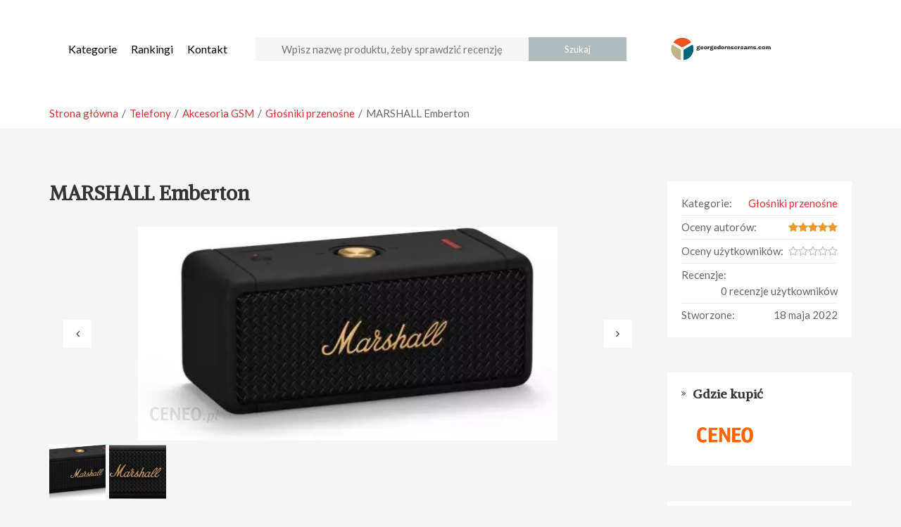

--- FILE ---
content_type: text/html; charset=UTF-8
request_url: https://georgedornscreams.com/recenzje/marshall-emberton/
body_size: 14040
content:
<!DOCTYPE html>
<html lang="pl-PL">
<head>
  <!-- <meta name="robots" content="noindex" /> Jakub pozdrawia ;) -->
    <meta charset="UTF-8">
    <meta name="viewport" content="width=device-width, initial-scale=1, maximum-scale=1, user-scalable=no">
  <meta name='robots' content='index, follow, max-image-preview:large, max-snippet:-1, max-video-preview:-1' />
	<style>img:is([sizes="auto" i], [sizes^="auto," i]) { contain-intrinsic-size: 3000px 1500px }</style>
	
	<!-- This site is optimized with the Yoast SEO plugin v25.6 - https://yoast.com/wordpress/plugins/seo/ -->
	<title>MARSHALL Emberton - opinie, recenzja i testy - georgedornscreams.com</title>
	<link rel="canonical" href="https://georgedornscreams.com/recenzje/marshall-emberton/" />
	<meta property="og:locale" content="pl_PL" />
	<meta property="og:type" content="article" />
	<meta property="og:title" content="MARSHALL Emberton - opinie, recenzja i testy - georgedornscreams.com" />
	<meta property="og:description" content="Produkt MARSHALL Emberton jest lekkim kompaktowym głośnikiem, który wydaje wysokiej jakości dźwięk. Użytkownik dzięki zastosowaniu przez producenta technologi 360 stopni brzmienia może liczyć na unikalne doznania podczas słuchania muzyki. To rozwiązanie skierowane dla prawdziwych melomanów. Sprzęt można bezproblemowo przenosić. Jego zasilanie jest akumulatorowe. Wysokiej jakości dźwięk jest uwarunkowany przez obecność wysokiej klasy wzmacniaczy, przetworników pełnokresowych [&hellip;]" />
	<meta property="og:url" content="https://georgedornscreams.com/recenzje/marshall-emberton/" />
	<meta property="og:site_name" content="georgedornscreams.com" />
	<meta property="og:image" content="https://georgedornscreams.com/wp-content/uploads/2022/05/55667f08-b0ee-4479-8f07-155b808932d7_i-marshall-emberton-czarny-miedziany.png" />
	<meta property="og:image:width" content="596" />
	<meta property="og:image:height" content="304" />
	<meta property="og:image:type" content="image/png" />
	<meta name="twitter:card" content="summary_large_image" />
	<meta name="twitter:label1" content="Szacowany czas czytania" />
	<meta name="twitter:data1" content="3 minuty" />
	<script type="application/ld+json" class="yoast-schema-graph">{"@context":"https://schema.org","@graph":[{"@type":"WebPage","@id":"https://georgedornscreams.com/recenzje/marshall-emberton/","url":"https://georgedornscreams.com/recenzje/marshall-emberton/","name":"MARSHALL Emberton - opinie, recenzja i testy - georgedornscreams.com","isPartOf":{"@id":"https://georgedornscreams.com/#website"},"primaryImageOfPage":{"@id":"https://georgedornscreams.com/recenzje/marshall-emberton/#primaryimage"},"image":{"@id":"https://georgedornscreams.com/recenzje/marshall-emberton/#primaryimage"},"thumbnailUrl":"https://georgedornscreams.com/wp-content/uploads/2022/05/55667f08-b0ee-4479-8f07-155b808932d7_i-marshall-emberton-czarny-miedziany.png","datePublished":"2022-05-18T12:47:57+00:00","breadcrumb":{"@id":"https://georgedornscreams.com/recenzje/marshall-emberton/#breadcrumb"},"inLanguage":"pl-PL","potentialAction":[{"@type":"ReadAction","target":["https://georgedornscreams.com/recenzje/marshall-emberton/"]}]},{"@type":"ImageObject","inLanguage":"pl-PL","@id":"https://georgedornscreams.com/recenzje/marshall-emberton/#primaryimage","url":"https://georgedornscreams.com/wp-content/uploads/2022/05/55667f08-b0ee-4479-8f07-155b808932d7_i-marshall-emberton-czarny-miedziany.png","contentUrl":"https://georgedornscreams.com/wp-content/uploads/2022/05/55667f08-b0ee-4479-8f07-155b808932d7_i-marshall-emberton-czarny-miedziany.png","width":596,"height":304},{"@type":"BreadcrumbList","@id":"https://georgedornscreams.com/recenzje/marshall-emberton/#breadcrumb","itemListElement":[{"@type":"ListItem","position":1,"name":"Strona główna","item":"https://georgedornscreams.com/"},{"@type":"ListItem","position":2,"name":"MARSHALL Emberton"}]},{"@type":"WebSite","@id":"https://georgedornscreams.com/#website","url":"https://georgedornscreams.com/","name":"georgedornscreams.com","description":"","potentialAction":[{"@type":"SearchAction","target":{"@type":"EntryPoint","urlTemplate":"https://georgedornscreams.com/?s={search_term_string}"},"query-input":{"@type":"PropertyValueSpecification","valueRequired":true,"valueName":"search_term_string"}}],"inLanguage":"pl-PL"}]}</script>
	<!-- / Yoast SEO plugin. -->


<link rel='dns-prefetch' href='//fonts.googleapis.com' />
<link rel="alternate" type="application/rss+xml" title="georgedornscreams.com &raquo; Kanał z wpisami" href="https://georgedornscreams.com/feed/" />
<link rel="alternate" type="application/rss+xml" title="georgedornscreams.com &raquo; Kanał z komentarzami" href="https://georgedornscreams.com/comments/feed/" />
<link rel="alternate" type="application/rss+xml" title="georgedornscreams.com &raquo; MARSHALL Emberton Kanał z komentarzami" href="https://georgedornscreams.com/recenzje/marshall-emberton/feed/" />
		<!-- This site uses the Google Analytics by MonsterInsights plugin v9.7.0 - Using Analytics tracking - https://www.monsterinsights.com/ -->
		<!-- Note: MonsterInsights is not currently configured on this site. The site owner needs to authenticate with Google Analytics in the MonsterInsights settings panel. -->
					<!-- No tracking code set -->
				<!-- / Google Analytics by MonsterInsights -->
		<script type="text/javascript">
/* <![CDATA[ */
window._wpemojiSettings = {"baseUrl":"https:\/\/s.w.org\/images\/core\/emoji\/16.0.1\/72x72\/","ext":".png","svgUrl":"https:\/\/s.w.org\/images\/core\/emoji\/16.0.1\/svg\/","svgExt":".svg","source":{"concatemoji":"https:\/\/georgedornscreams.com\/wp-includes\/js\/wp-emoji-release.min.js?ver=6.8.3"}};
/*! This file is auto-generated */
!function(s,n){var o,i,e;function c(e){try{var t={supportTests:e,timestamp:(new Date).valueOf()};sessionStorage.setItem(o,JSON.stringify(t))}catch(e){}}function p(e,t,n){e.clearRect(0,0,e.canvas.width,e.canvas.height),e.fillText(t,0,0);var t=new Uint32Array(e.getImageData(0,0,e.canvas.width,e.canvas.height).data),a=(e.clearRect(0,0,e.canvas.width,e.canvas.height),e.fillText(n,0,0),new Uint32Array(e.getImageData(0,0,e.canvas.width,e.canvas.height).data));return t.every(function(e,t){return e===a[t]})}function u(e,t){e.clearRect(0,0,e.canvas.width,e.canvas.height),e.fillText(t,0,0);for(var n=e.getImageData(16,16,1,1),a=0;a<n.data.length;a++)if(0!==n.data[a])return!1;return!0}function f(e,t,n,a){switch(t){case"flag":return n(e,"\ud83c\udff3\ufe0f\u200d\u26a7\ufe0f","\ud83c\udff3\ufe0f\u200b\u26a7\ufe0f")?!1:!n(e,"\ud83c\udde8\ud83c\uddf6","\ud83c\udde8\u200b\ud83c\uddf6")&&!n(e,"\ud83c\udff4\udb40\udc67\udb40\udc62\udb40\udc65\udb40\udc6e\udb40\udc67\udb40\udc7f","\ud83c\udff4\u200b\udb40\udc67\u200b\udb40\udc62\u200b\udb40\udc65\u200b\udb40\udc6e\u200b\udb40\udc67\u200b\udb40\udc7f");case"emoji":return!a(e,"\ud83e\udedf")}return!1}function g(e,t,n,a){var r="undefined"!=typeof WorkerGlobalScope&&self instanceof WorkerGlobalScope?new OffscreenCanvas(300,150):s.createElement("canvas"),o=r.getContext("2d",{willReadFrequently:!0}),i=(o.textBaseline="top",o.font="600 32px Arial",{});return e.forEach(function(e){i[e]=t(o,e,n,a)}),i}function t(e){var t=s.createElement("script");t.src=e,t.defer=!0,s.head.appendChild(t)}"undefined"!=typeof Promise&&(o="wpEmojiSettingsSupports",i=["flag","emoji"],n.supports={everything:!0,everythingExceptFlag:!0},e=new Promise(function(e){s.addEventListener("DOMContentLoaded",e,{once:!0})}),new Promise(function(t){var n=function(){try{var e=JSON.parse(sessionStorage.getItem(o));if("object"==typeof e&&"number"==typeof e.timestamp&&(new Date).valueOf()<e.timestamp+604800&&"object"==typeof e.supportTests)return e.supportTests}catch(e){}return null}();if(!n){if("undefined"!=typeof Worker&&"undefined"!=typeof OffscreenCanvas&&"undefined"!=typeof URL&&URL.createObjectURL&&"undefined"!=typeof Blob)try{var e="postMessage("+g.toString()+"("+[JSON.stringify(i),f.toString(),p.toString(),u.toString()].join(",")+"));",a=new Blob([e],{type:"text/javascript"}),r=new Worker(URL.createObjectURL(a),{name:"wpTestEmojiSupports"});return void(r.onmessage=function(e){c(n=e.data),r.terminate(),t(n)})}catch(e){}c(n=g(i,f,p,u))}t(n)}).then(function(e){for(var t in e)n.supports[t]=e[t],n.supports.everything=n.supports.everything&&n.supports[t],"flag"!==t&&(n.supports.everythingExceptFlag=n.supports.everythingExceptFlag&&n.supports[t]);n.supports.everythingExceptFlag=n.supports.everythingExceptFlag&&!n.supports.flag,n.DOMReady=!1,n.readyCallback=function(){n.DOMReady=!0}}).then(function(){return e}).then(function(){var e;n.supports.everything||(n.readyCallback(),(e=n.source||{}).concatemoji?t(e.concatemoji):e.wpemoji&&e.twemoji&&(t(e.twemoji),t(e.wpemoji)))}))}((window,document),window._wpemojiSettings);
/* ]]> */
</script>
<link rel='stylesheet' id='reviews-bootstrap-css' href='https://georgedornscreams.com/wp-content/themes/reviews/css/bootstrap.min.css?ver=6.8.3' type='text/css' media='all' />
<link rel='stylesheet' id='reviews-awesome-css' href='https://georgedornscreams.com/wp-content/themes/reviews/css/font-awesome.min.css?ver=6.8.3' type='text/css' media='all' />
<link rel='stylesheet' id='reviews-carousel-css' href='https://georgedornscreams.com/wp-content/themes/reviews/css/owl.carousel.css?ver=6.8.3' type='text/css' media='all' />
<link rel='stylesheet' id='reviews-fonts-css' href='//fonts.googleapis.com/css?family=Lato%3A400%2C700%7CAlike%3A400%2C700%26subset%3Dall&#038;ver=1.0.0' type='text/css' media='all' />
<link rel='stylesheet' id='reviews-magnific-css-css' href='https://georgedornscreams.com/wp-content/themes/reviews/css/magnific-popup.css?ver=6.8.3' type='text/css' media='all' />
<link rel='stylesheet' id='dashicons-css' href='https://georgedornscreams.com/wp-includes/css/dashicons.min.css?ver=6.8.3' type='text/css' media='all' />
<link rel='stylesheet' id='reviews-style-css' href='https://georgedornscreams.com/wp-content/themes/reviews/style.css?ver=6.8.3' type='text/css' media='all' />
<style id='reviews-style-inline-css' type='text/css'>
.top-bar{
	background: #cfdbd5;
}

.top-bar,
.top-bar a,
.top-bar a:visited{
	color: #676767;
}

.navigation-bar{
	background: #ffffff;
}

.navigation-bar{
	background: #ffffff;
}

.navbar-toggle,
#navigation .nav.navbar-nav > li > a,
#navigation .nav.navbar-nav > li.open > a,
#navigation .nav.navbar-nav > li > a:hover,
#navigation .nav.navbar-nav > li > a:focus ,
#navigation .nav.navbar-nav > li > a:active,
#navigation .nav.navbar-nav > li.current > a,
#navigation .navbar-nav > li.current-menu-parent > a, 
#navigation .navbar-nav > li.current-menu-ancestor > a, 
#navigation  .navbar-nav > li.current-menu-item  > a{
	color: #000000;
}

.nav.navbar-nav li a{
	font-family: "Lato", sans-serif;
		font-size: 16px;
}

table th,
.tagcloud a, .btn, a.btn,
.pagination a,
.pagination a:visited,
.pagination a:focus,
.pagination a:visited,
.big-search a.submit-live-form,
.sticky-wrap,
.form-submit #submit,
.alert-success,
.nav-tabs > li > a:hover,
.nav-tabs>li.active>a, .nav-tabs>li.active>a:hover, .nav-tabs>li.active>a:focus,
.category-lead-bg{
	background: #b2bcbe;
	color: #ffffff;
}

.leading-category .fa{
	border-color: #ffffff;
	color: #ffffff;
}

a, a:hover, a:focus, a:active, a:visited{
	color: #dd3333;
}

a.grey:hover,
.section-title i,
.blog-title:hover h4, .blog-title:hover h5,
.fake-thumb-holder .post-format,
.comment-reply-link:hover{
	color: #b2bcbe;
}

.pagination a:hover,
.tagcloud a:hover, .tagcloud a:focus, .tagcloud a:active,
.btn:hover, .btn:focus, .btn:active{
	background: #42707a;
	color: #ffffff;
}

.pagination > span{
	background: #454545;
	color: #ffffff;
}

/* BODY */
body[class*=" "]{
	background-color: #f5f5f5;
	background-image: url(  );
	font-family: "Lato", sans-serif;
	font-size: 15px;
	line-height: 23px;
}

h1,h2,h3,h4,h5,h6{
	font-family: "Alike", sans-serif;
}

h1{
	font-size: 38px;
	line-height: 1.25;
}

h2{
	font-size: 24px;
	line-height: 1.6em;
}

h3{
	font-size: 28px;
	line-height: 2em;
}

h4{
	font-size: 22px;
	line-height: 1.25;
}

h5{
	font-size: 18px;
	line-height: 1.25;
}

h6{
	font-size: 13px;
	line-height: 1.25;
}

.copyrights{
	background: #b2bcbe;
	color: #ffffff;
}

.copyrights .copyrights-share{
	color: #ffffff;
}

.mega_menu_dropdown .nav-tabs > li.active > a, 
.mega_menu_dropdown .nav-tabs > li.active > a:hover, 
.mega_menu_dropdown .nav-tabs > li.active > a:focus,
.mega_menu_dropdown ul.nav.nav-tabs li,
.mega_menu_dropdown ul.nav.nav-tabs li li,
.mega_menu_dropdown .nav-tabs > li > a,
.mega_menu_dropdown .tab-content{
	background: none;
}

a.review-cta.btn,
a.review-cta.btn:active,
a.review-cta.btn:visited,
a.review-cta.btn:focus{
	background: #336979;
	color: #ffffff;
}

a.review-cta.btn:hover{
	background: #232323;
	color: #ffffff;
}

.breadcrumbs{
	background: #ffffff;
	color: #676767;
}
</style>
<style id='wp-emoji-styles-inline-css' type='text/css'>

	img.wp-smiley, img.emoji {
		display: inline !important;
		border: none !important;
		box-shadow: none !important;
		height: 1em !important;
		width: 1em !important;
		margin: 0 0.07em !important;
		vertical-align: -0.1em !important;
		background: none !important;
		padding: 0 !important;
	}
</style>
<link rel='stylesheet' id='wp-block-library-css' href='https://georgedornscreams.com/wp-includes/css/dist/block-library/style.min.css?ver=6.8.3' type='text/css' media='all' />
<style id='classic-theme-styles-inline-css' type='text/css'>
/*! This file is auto-generated */
.wp-block-button__link{color:#fff;background-color:#32373c;border-radius:9999px;box-shadow:none;text-decoration:none;padding:calc(.667em + 2px) calc(1.333em + 2px);font-size:1.125em}.wp-block-file__button{background:#32373c;color:#fff;text-decoration:none}
</style>
<style id='global-styles-inline-css' type='text/css'>
:root{--wp--preset--aspect-ratio--square: 1;--wp--preset--aspect-ratio--4-3: 4/3;--wp--preset--aspect-ratio--3-4: 3/4;--wp--preset--aspect-ratio--3-2: 3/2;--wp--preset--aspect-ratio--2-3: 2/3;--wp--preset--aspect-ratio--16-9: 16/9;--wp--preset--aspect-ratio--9-16: 9/16;--wp--preset--color--black: #000000;--wp--preset--color--cyan-bluish-gray: #abb8c3;--wp--preset--color--white: #ffffff;--wp--preset--color--pale-pink: #f78da7;--wp--preset--color--vivid-red: #cf2e2e;--wp--preset--color--luminous-vivid-orange: #ff6900;--wp--preset--color--luminous-vivid-amber: #fcb900;--wp--preset--color--light-green-cyan: #7bdcb5;--wp--preset--color--vivid-green-cyan: #00d084;--wp--preset--color--pale-cyan-blue: #8ed1fc;--wp--preset--color--vivid-cyan-blue: #0693e3;--wp--preset--color--vivid-purple: #9b51e0;--wp--preset--gradient--vivid-cyan-blue-to-vivid-purple: linear-gradient(135deg,rgba(6,147,227,1) 0%,rgb(155,81,224) 100%);--wp--preset--gradient--light-green-cyan-to-vivid-green-cyan: linear-gradient(135deg,rgb(122,220,180) 0%,rgb(0,208,130) 100%);--wp--preset--gradient--luminous-vivid-amber-to-luminous-vivid-orange: linear-gradient(135deg,rgba(252,185,0,1) 0%,rgba(255,105,0,1) 100%);--wp--preset--gradient--luminous-vivid-orange-to-vivid-red: linear-gradient(135deg,rgba(255,105,0,1) 0%,rgb(207,46,46) 100%);--wp--preset--gradient--very-light-gray-to-cyan-bluish-gray: linear-gradient(135deg,rgb(238,238,238) 0%,rgb(169,184,195) 100%);--wp--preset--gradient--cool-to-warm-spectrum: linear-gradient(135deg,rgb(74,234,220) 0%,rgb(151,120,209) 20%,rgb(207,42,186) 40%,rgb(238,44,130) 60%,rgb(251,105,98) 80%,rgb(254,248,76) 100%);--wp--preset--gradient--blush-light-purple: linear-gradient(135deg,rgb(255,206,236) 0%,rgb(152,150,240) 100%);--wp--preset--gradient--blush-bordeaux: linear-gradient(135deg,rgb(254,205,165) 0%,rgb(254,45,45) 50%,rgb(107,0,62) 100%);--wp--preset--gradient--luminous-dusk: linear-gradient(135deg,rgb(255,203,112) 0%,rgb(199,81,192) 50%,rgb(65,88,208) 100%);--wp--preset--gradient--pale-ocean: linear-gradient(135deg,rgb(255,245,203) 0%,rgb(182,227,212) 50%,rgb(51,167,181) 100%);--wp--preset--gradient--electric-grass: linear-gradient(135deg,rgb(202,248,128) 0%,rgb(113,206,126) 100%);--wp--preset--gradient--midnight: linear-gradient(135deg,rgb(2,3,129) 0%,rgb(40,116,252) 100%);--wp--preset--font-size--small: 13px;--wp--preset--font-size--medium: 20px;--wp--preset--font-size--large: 36px;--wp--preset--font-size--x-large: 42px;--wp--preset--spacing--20: 0.44rem;--wp--preset--spacing--30: 0.67rem;--wp--preset--spacing--40: 1rem;--wp--preset--spacing--50: 1.5rem;--wp--preset--spacing--60: 2.25rem;--wp--preset--spacing--70: 3.38rem;--wp--preset--spacing--80: 5.06rem;--wp--preset--shadow--natural: 6px 6px 9px rgba(0, 0, 0, 0.2);--wp--preset--shadow--deep: 12px 12px 50px rgba(0, 0, 0, 0.4);--wp--preset--shadow--sharp: 6px 6px 0px rgba(0, 0, 0, 0.2);--wp--preset--shadow--outlined: 6px 6px 0px -3px rgba(255, 255, 255, 1), 6px 6px rgba(0, 0, 0, 1);--wp--preset--shadow--crisp: 6px 6px 0px rgba(0, 0, 0, 1);}:where(.is-layout-flex){gap: 0.5em;}:where(.is-layout-grid){gap: 0.5em;}body .is-layout-flex{display: flex;}.is-layout-flex{flex-wrap: wrap;align-items: center;}.is-layout-flex > :is(*, div){margin: 0;}body .is-layout-grid{display: grid;}.is-layout-grid > :is(*, div){margin: 0;}:where(.wp-block-columns.is-layout-flex){gap: 2em;}:where(.wp-block-columns.is-layout-grid){gap: 2em;}:where(.wp-block-post-template.is-layout-flex){gap: 1.25em;}:where(.wp-block-post-template.is-layout-grid){gap: 1.25em;}.has-black-color{color: var(--wp--preset--color--black) !important;}.has-cyan-bluish-gray-color{color: var(--wp--preset--color--cyan-bluish-gray) !important;}.has-white-color{color: var(--wp--preset--color--white) !important;}.has-pale-pink-color{color: var(--wp--preset--color--pale-pink) !important;}.has-vivid-red-color{color: var(--wp--preset--color--vivid-red) !important;}.has-luminous-vivid-orange-color{color: var(--wp--preset--color--luminous-vivid-orange) !important;}.has-luminous-vivid-amber-color{color: var(--wp--preset--color--luminous-vivid-amber) !important;}.has-light-green-cyan-color{color: var(--wp--preset--color--light-green-cyan) !important;}.has-vivid-green-cyan-color{color: var(--wp--preset--color--vivid-green-cyan) !important;}.has-pale-cyan-blue-color{color: var(--wp--preset--color--pale-cyan-blue) !important;}.has-vivid-cyan-blue-color{color: var(--wp--preset--color--vivid-cyan-blue) !important;}.has-vivid-purple-color{color: var(--wp--preset--color--vivid-purple) !important;}.has-black-background-color{background-color: var(--wp--preset--color--black) !important;}.has-cyan-bluish-gray-background-color{background-color: var(--wp--preset--color--cyan-bluish-gray) !important;}.has-white-background-color{background-color: var(--wp--preset--color--white) !important;}.has-pale-pink-background-color{background-color: var(--wp--preset--color--pale-pink) !important;}.has-vivid-red-background-color{background-color: var(--wp--preset--color--vivid-red) !important;}.has-luminous-vivid-orange-background-color{background-color: var(--wp--preset--color--luminous-vivid-orange) !important;}.has-luminous-vivid-amber-background-color{background-color: var(--wp--preset--color--luminous-vivid-amber) !important;}.has-light-green-cyan-background-color{background-color: var(--wp--preset--color--light-green-cyan) !important;}.has-vivid-green-cyan-background-color{background-color: var(--wp--preset--color--vivid-green-cyan) !important;}.has-pale-cyan-blue-background-color{background-color: var(--wp--preset--color--pale-cyan-blue) !important;}.has-vivid-cyan-blue-background-color{background-color: var(--wp--preset--color--vivid-cyan-blue) !important;}.has-vivid-purple-background-color{background-color: var(--wp--preset--color--vivid-purple) !important;}.has-black-border-color{border-color: var(--wp--preset--color--black) !important;}.has-cyan-bluish-gray-border-color{border-color: var(--wp--preset--color--cyan-bluish-gray) !important;}.has-white-border-color{border-color: var(--wp--preset--color--white) !important;}.has-pale-pink-border-color{border-color: var(--wp--preset--color--pale-pink) !important;}.has-vivid-red-border-color{border-color: var(--wp--preset--color--vivid-red) !important;}.has-luminous-vivid-orange-border-color{border-color: var(--wp--preset--color--luminous-vivid-orange) !important;}.has-luminous-vivid-amber-border-color{border-color: var(--wp--preset--color--luminous-vivid-amber) !important;}.has-light-green-cyan-border-color{border-color: var(--wp--preset--color--light-green-cyan) !important;}.has-vivid-green-cyan-border-color{border-color: var(--wp--preset--color--vivid-green-cyan) !important;}.has-pale-cyan-blue-border-color{border-color: var(--wp--preset--color--pale-cyan-blue) !important;}.has-vivid-cyan-blue-border-color{border-color: var(--wp--preset--color--vivid-cyan-blue) !important;}.has-vivid-purple-border-color{border-color: var(--wp--preset--color--vivid-purple) !important;}.has-vivid-cyan-blue-to-vivid-purple-gradient-background{background: var(--wp--preset--gradient--vivid-cyan-blue-to-vivid-purple) !important;}.has-light-green-cyan-to-vivid-green-cyan-gradient-background{background: var(--wp--preset--gradient--light-green-cyan-to-vivid-green-cyan) !important;}.has-luminous-vivid-amber-to-luminous-vivid-orange-gradient-background{background: var(--wp--preset--gradient--luminous-vivid-amber-to-luminous-vivid-orange) !important;}.has-luminous-vivid-orange-to-vivid-red-gradient-background{background: var(--wp--preset--gradient--luminous-vivid-orange-to-vivid-red) !important;}.has-very-light-gray-to-cyan-bluish-gray-gradient-background{background: var(--wp--preset--gradient--very-light-gray-to-cyan-bluish-gray) !important;}.has-cool-to-warm-spectrum-gradient-background{background: var(--wp--preset--gradient--cool-to-warm-spectrum) !important;}.has-blush-light-purple-gradient-background{background: var(--wp--preset--gradient--blush-light-purple) !important;}.has-blush-bordeaux-gradient-background{background: var(--wp--preset--gradient--blush-bordeaux) !important;}.has-luminous-dusk-gradient-background{background: var(--wp--preset--gradient--luminous-dusk) !important;}.has-pale-ocean-gradient-background{background: var(--wp--preset--gradient--pale-ocean) !important;}.has-electric-grass-gradient-background{background: var(--wp--preset--gradient--electric-grass) !important;}.has-midnight-gradient-background{background: var(--wp--preset--gradient--midnight) !important;}.has-small-font-size{font-size: var(--wp--preset--font-size--small) !important;}.has-medium-font-size{font-size: var(--wp--preset--font-size--medium) !important;}.has-large-font-size{font-size: var(--wp--preset--font-size--large) !important;}.has-x-large-font-size{font-size: var(--wp--preset--font-size--x-large) !important;}
:where(.wp-block-post-template.is-layout-flex){gap: 1.25em;}:where(.wp-block-post-template.is-layout-grid){gap: 1.25em;}
:where(.wp-block-columns.is-layout-flex){gap: 2em;}:where(.wp-block-columns.is-layout-grid){gap: 2em;}
:root :where(.wp-block-pullquote){font-size: 1.5em;line-height: 1.6;}
</style>
<link rel='stylesheet' id='ppress-frontend-css' href='https://georgedornscreams.com/wp-content/plugins/wp-user-avatar/assets/css/frontend.min.css?ver=4.16.4' type='text/css' media='all' />
<link rel='stylesheet' id='ppress-flatpickr-css' href='https://georgedornscreams.com/wp-content/plugins/wp-user-avatar/assets/flatpickr/flatpickr.min.css?ver=4.16.4' type='text/css' media='all' />
<link rel='stylesheet' id='ppress-select2-css' href='https://georgedornscreams.com/wp-content/plugins/wp-user-avatar/assets/select2/select2.min.css?ver=6.8.3' type='text/css' media='all' />
<script type="text/javascript" src="https://georgedornscreams.com/wp-includes/js/jquery/jquery.min.js?ver=3.7.1" id="jquery-core-js"></script>
<script type="text/javascript" src="https://georgedornscreams.com/wp-includes/js/jquery/jquery-migrate.min.js?ver=3.4.1" id="jquery-migrate-js"></script>
<script type="text/javascript" src="https://georgedornscreams.com/wp-includes/js/jquery/ui/core.min.js?ver=1.13.3" id="jquery-ui-core-js"></script>
<script type="text/javascript" id="social_connect-js-extra">
/* <![CDATA[ */
var social_connect_data = {"wordpress_enabled":""};
/* ]]> */
</script>
<script type="text/javascript" src="https://georgedornscreams.com/wp-content/plugins/social-connect/media/js/connect.js?ver=6.8.3" id="social_connect-js"></script>
<script type="text/javascript" src="https://georgedornscreams.com/wp-content/plugins/wp-user-avatar/assets/flatpickr/flatpickr.min.js?ver=4.16.4" id="ppress-flatpickr-js"></script>
<script type="text/javascript" src="https://georgedornscreams.com/wp-content/plugins/wp-user-avatar/assets/select2/select2.min.js?ver=4.16.4" id="ppress-select2-js"></script>
<link rel="https://api.w.org/" href="https://georgedornscreams.com/wp-json/" /><link rel="EditURI" type="application/rsd+xml" title="RSD" href="https://georgedornscreams.com/xmlrpc.php?rsd" />
<meta name="generator" content="WordPress 6.8.3" />
<link rel='shortlink' href='https://georgedornscreams.com/?p=3828' />
<link rel="alternate" title="oEmbed (JSON)" type="application/json+oembed" href="https://georgedornscreams.com/wp-json/oembed/1.0/embed?url=https%3A%2F%2Fgeorgedornscreams.com%2Frecenzje%2Fmarshall-emberton%2F" />
<link rel="alternate" title="oEmbed (XML)" type="text/xml+oembed" href="https://georgedornscreams.com/wp-json/oembed/1.0/embed?url=https%3A%2F%2Fgeorgedornscreams.com%2Frecenzje%2Fmarshall-emberton%2F&#038;format=xml" />
<meta name="generator" content="Redux 4.5.7" /><link rel='stylesheet' id='social_connect-css' href='https://georgedornscreams.com/wp-content/plugins/social-connect/media/css/style.css?ver=6.8.3' type='text/css' media='all' />
<link rel='stylesheet' id='wp-jquery-ui-dialog-css' href='https://georgedornscreams.com/wp-includes/css/jquery-ui-dialog.min.css?ver=6.8.3' type='text/css' media='all' />
<script type="text/javascript">var ajaxurl = 'https://georgedornscreams.com/wp-admin/admin-ajax.php';</script><style type="text/css">.recentcomments a{display:inline !important;padding:0 !important;margin:0 !important;}</style><link rel="icon" href="https://georgedornscreams.com/wp-content/uploads/2022/05/cropped-Screenshot-1-32x32.png" sizes="32x32" />
<link rel="icon" href="https://georgedornscreams.com/wp-content/uploads/2022/05/cropped-Screenshot-1-192x192.png" sizes="192x192" />
<link rel="apple-touch-icon" href="https://georgedornscreams.com/wp-content/uploads/2022/05/cropped-Screenshot-1-180x180.png" />
<meta name="msapplication-TileImage" content="https://georgedornscreams.com/wp-content/uploads/2022/05/cropped-Screenshot-1-270x270.png" />
		<style type="text/css" id="wp-custom-css">
			/* HEADER */
.header-wrapper{
	display: flex;
	align-items: center;
}
.input-group-append{
	width: 25%;
}
.submit-live-form{
		display: block;
    word-break: keep-all;
}
#navigation, .navbar-toggle{
	float: right;
}
.logo img{
	max-width: 150px;
}
.form-control{
	width: 70%;
}
.nav.navbar-nav > li{
	margin: 0;
}
.search-mobile{
		display: none !important;
	}
.search-desktop{
	display: flex !important;
}
.search-desktop{
	display:block;
}
.search-mobile{
	display: none;
}
.quick-search{
	width: 100%;
}
.navbar-toggle-wrapper{
	display: none;
	visibility: hidden;
}
@media only screen and (max-width: 768px) {
	.header-wrapper{
		display: block;
	}
	#navigation{
		width: 100%;
	}
	#navigation .nav.navbar-nav > li > a{
		text-align: center;
		margin-bottom: 10px;
	}
	#navigation .form-control{
		
		width: 80%;
		margin: 0 auto;
		margin-top: 2rem;
}
	.logo-wrapper{
		text-align: left;
	}
	.search-desktop{
		display:none;
	}
	.search-mobile{
		display: block;
	}
	.quick-search a{
		display: none;
	}
	.search-mobile{
		display: inline !important;
	}
	.search-desktop{
		display: none !important;
	}
	.navbar-toggle-wrapper{
		display: block;
		visibility:  visible;
	}
}
 /*SINGLE REVIEW */
.reviews-buy-desktop_wrapper{
	display: block;
	  position: -webkit-		sticky; 
  position: sticky;
  top: 100px;
}
.reviews-buy-mobile_wrapper{
	display: none;
}
.no-margin{
	margin: 0 !important;
}
@media only screen and ( max-width: 992px ){
	.reviews-buy-desktop_wrapper{
		display: none;
	}
	.reviews-buy-mobile_wrapper{
	display: block;
	}
}

/* better styles */
.category-item {
	box-shadow: 0px 2px 5px #00000015
}
.reviews-box {
	box-shadow: 0px 2px 5px #00000015
}
.reviews-box img {
	padding: 2rem;
}
.info-box ul li{
	height:auto;
	min-height: 100%;
	overflow:auto;
}
.info-box a{
	float: right;
}
.info-box li:first-child .value{
	width: 60%;
}

.store_list {
	cursor: pointer;
}		</style>
		<script data-ad-client="ca-pub-3995387288904286" async src="https://pagead2.googlesyndication.com/pagead/js/adsbygoogle.js"></script>
</head>
<body class="wp-singular review-template-default single single-review postid-3828 wp-theme-reviews">
<!-- ==================================================================================================================================
TOP BAR
======================================================================================================================================= -->


<section class="navigation-bar">
  <div class="container">
    <div class="row header-wrapper">
      <div class="col-xs-3 col-md-3 col-lg-3 order-3 logo-wrapper" style="order:3">
              
          <a href="https://georgedornscreams.com/" class="logo">
            <img class="img-responsve" src="https://georgedornscreams.com/wp-content/uploads/2022/05/Screenshot-1-1.png" alt="" height="148" width="619"/>
          </a>
              </div>
      <div class="col-xs-7 col-sm-5 col-lg-6 col-xl-6 order-1 order-sm-2 " style="order:1">
      <form action="https://georgedornscreams.com/szukaj/" class="quick-search search-desktop " autocomplete="off">
        <input type="text" name="" class="form-control" placeholder="Wpisz nazwę produktu, żeby sprawdzić recenzję">
          <div class="input-group-append">
          <a href="javascript:;" class="btn btn-primary submit-live-form">
            Szukaj          </a>
          </div>
        
        <div class="quick_search_result"></div>
        </form>
      </div>
      <div class="col-xs-2 col-sm-0 order-2 order-sm-3 navbar-toggle-wrapper">  
        <button class="navbar-toggle button-white menu" data-toggle="collapse" data-target=".navbar-collapse">
          <span class="sr-only">Przełącz nawigację</span>
          <i class="fa fa-bars fa-2x"></i>
        </button>
      </div>
      <div class="col-xs-12 col-sm-4 col-md-4 col-lg-3 col-xl-3 small-centered">
        <div id="navigation">
          <div class="navbar navbar-default" role="navigation">
            <div class="collapse navbar-collapse">
              <ul class="nav navbar-nav">        
              <li id="menu-item-344" class="menu-item menu-item-type-post_type menu-item-object-page menu-item-344"><a title="Kategorie" href="https://georgedornscreams.com/kategorie/">Kategorie</a></li>
<li id="menu-item-3595" class="menu-item menu-item-type-custom menu-item-object-custom menu-item-home menu-item-3595"><a title="Rankingi" href="http://georgedornscreams.com/">Rankingi</a></li>
<li id="menu-item-345" class="menu-item menu-item-type-post_type menu-item-object-page menu-item-345"><a title="Kontakt" href="https://georgedornscreams.com/kontakt/">Kontakt</a></li>
              <li class="col-sm-0 search-mobile">
                <form action="https://georgedornscreams.com/szukaj/" class="quick-search " autocomplete="off">
                  <input type="text" name="" class="form-control" placeholder="Wyszukaj recencji produktu">
                  <a href="javascript:;" class="submit-live-form">
                                  Szukaj                  </a>
                  <div class="quick_search_result"></div>
                </form>
              </li>
              </ul>
            </div>
          </div>
        </div>      
      </div>
    </div>
    <div class="clearfix"></div>
  </div>
</section>

<section class="breadcrumbs white-block">
  <div class="container">
    <div class="clearfix">
      <div class="pull-left">
        <ul class="list-unstyled list-inline breadcrumbs-list"><li><a href="https://georgedornscreams.com/">Strona główna</a></li><li><a rel="follow" href="/kategorie/telefony/">Telefony</a></li><li><a rel="follow" href="/kategorie/telefony/akcesoria-gsm/">Akcesoria GSM</a></li><li><a rel="follow" href="/kategorie/telefony/akcesoria-gsm/glosniki-przenosne/">Głośniki przenośne</a></li><li>MARSHALL Emberton</li></ul>      </div>
<!--       <div class="pull-right">
                  <form action="" class="quick-search" autocomplete="off">
            <input type="text" name="" class="form-control" placeholder="">
            <div class="quick_search_result"></div>
          </form>
                </div> -->
    </div>
  </div>
</section>
<section class="single-blog">
  <input type="hidden" name="post-id" value="3828">
  <div class="container">
    <div class="row">
      <div class="col-md-9">

                  <h1 class="post-title size-h3">MARSHALL Emberton</h1>
        
        <div class="blog-media">
          <ul class="list-unstyled review-slider">
                          <li>
                <a href="https://georgedornscreams.com/wp-content/uploads/2022/05/55667f08-b0ee-4479-8f07-155b808932d7_i-marshall-emberton-czarny-miedziany.png">
      <img class="reviews-lazy-load" src="https://georgedornscreams.com/wp-content/themes/reviews/images/holder.jpg" data-src="https://georgedornscreams.com/wp-content/uploads/2022/05/55667f08-b0ee-4479-8f07-155b808932d7_i-marshall-emberton-czarny-miedziany.png" width="596" height="304" alt="">
      </a>              </li>
                                      <li><a href="https://georgedornscreams.com/wp-content/uploads/2022/05/i-marshall-emberton-czarny-miedziany.png">
      <img class="reviews-lazy-load" src="https://georgedornscreams.com/wp-content/themes/reviews/images/holder.jpg" data-src="https://georgedornscreams.com/wp-content/uploads/2022/05/i-marshall-emberton-czarny-miedziany.png" width="600" height="232" alt="">
      </a></li>          </ul>
                      <ul class="slider-pager list-unstyled list-inline">
              <li><img width="150" height="150" src="https://georgedornscreams.com/wp-content/uploads/2022/05/55667f08-b0ee-4479-8f07-155b808932d7_i-marshall-emberton-czarny-miedziany-150x150.png" class="attachment-thumbnail size-thumbnail wp-post-image" alt="" decoding="async" srcset="https://georgedornscreams.com/wp-content/uploads/2022/05/55667f08-b0ee-4479-8f07-155b808932d7_i-marshall-emberton-czarny-miedziany-150x150.png 150w, https://georgedornscreams.com/wp-content/uploads/2022/05/55667f08-b0ee-4479-8f07-155b808932d7_i-marshall-emberton-czarny-miedziany-50x50.png 50w, https://georgedornscreams.com/wp-content/uploads/2022/05/55667f08-b0ee-4479-8f07-155b808932d7_i-marshall-emberton-czarny-miedziany-25x25.png 25w" sizes="(max-width: 150px) 100vw, 150px" /></li><li><img width="150" height="150" src="https://georgedornscreams.com/wp-content/themes/reviews/images/holder.jpg" class="attachment-thumbnail size-thumbnail reviews-lazy-load" alt="" decoding="async" srcset="https://georgedornscreams.com/wp-content/uploads/2022/05/i-marshall-emberton-czarny-miedziany-150x150.png 150w, https://georgedornscreams.com/wp-content/uploads/2022/05/i-marshall-emberton-czarny-miedziany-50x50.png 50w, https://georgedornscreams.com/wp-content/uploads/2022/05/i-marshall-emberton-czarny-miedziany-25x25.png 25w" sizes="(max-width: 150px) 100vw, 150px" data-src="https://georgedornscreams.com/wp-content/uploads/2022/05/i-marshall-emberton-czarny-miedziany-150x150.png" /></li>            </ul>
                  </div>

                
        <!-- Tab panes -->
        <div class="tab-content review-tabs">
          <div role="tabpanel" class="tab-pane in active" id="tab_0">
                         <div class="white-block reviews-buy-mobile_wrapper single-item">
              <div class="content-inner">
                  <div class="reviews-buy-mobile_wrapper col-xs-12">
  <div class="widget white-block clearfix">
    <ul class="list-unstyled ordered-list">
            <li>
        Kategorie:        <span class="value"><a rel="follow" href="http://georgedornscreams.com/kategorie/telefony/akcesoria-gsm/glosniki-przenosne/">Głośniki przenośne</a></span>
      </li>
      <li>
        Oceny autorów:        <span class="value author-ratings">
          <i class="fa fa-star"></i><i class="fa fa-star"></i><i class="fa fa-star"></i><i class="fa fa-star"></i><i class="fa fa-star"></i>        </span>
      </li>
            <li>
        Oceny użytkowników:        <span class="value user-ratings">
          <i class="fa fa-star-o"></i><i class="fa fa-star-o"></i><i class="fa fa-star-o"></i><i class="fa fa-star-o"></i><i class="fa fa-star-o"></i>        </span>
      </li>
      <li>
        Recenzje:        <span class="value">
          0 recenzje użytkowników        </span>
      </li>
            <li>
        Stworzone:        <span class="value">18 maja 2022</span>
      </li>
    </ul>
      </div>

      <div class="widget white-block clearfix">
      <div class="widget-title-wrap">
        <h5 class="widget-title">
          <i class="fa fa-angle-double-right"></i>Gdzie kupić        </h5>
      </div>
      <ul class="list-unstyled reviews-wtb">
                  <li>
			  	<span class="store_list">
              	<img width="124" height="51" src="https://georgedornscreams.com/wp-content/uploads/2020/12/ceneo.png" class="attachment-full size-full" alt="" decoding="async" />				</span>
            <div class="clearfix">
              <div class="pull-left price"></div>            </div>
          </li>
                </ul>
    </div>
      

        <div class="widget white-block clearfix">
        <div class="widget-title-wrap">
          <h5 class="widget-title">
            <i class="fa fa-angle-double-right"></i>Podobne produkty          </h5>
        </div>
        <ul class="list-unstyled similar-reviews">
                      <li>
                              <a href="https://georgedornscreams.com/recenzje/bose-portable-home-speaker/" class="no-margin">
                  <div class="embed-responsive embed-responsive-16by9">
                    <img width="360" height="203" src="https://georgedornscreams.com/wp-content/themes/reviews/images/holder.jpg" class="embed-responsive-item reviews-lazy-load wp-post-image" alt="" decoding="async" loading="lazy" data-src="https://georgedornscreams.com/wp-content/uploads/2022/05/i-bose-portable-home-speaker-czarny-360x203.png" />                  </div>
                  <div class="ratings clearfix">
                    <span class="author-ratings pull-left"><span class="rating-title">OCENA AUTORA</span><i class="fa fa-star"></i><i class="fa fa-star"></i><i class="fa fa-star"></i><i class="fa fa-star"></i><i class="fa fa-star"></i></span><span class="user-ratings pull-right"><span class="rating-title">OCENA UŻYTKOWNIKÓW (0)</span><i class="fa fa-star-o"></i><i class="fa fa-star-o"></i><i class="fa fa-star-o"></i><i class="fa fa-star-o"></i><i class="fa fa-star-o"></i></span>                  </div>
                </a>
                            <a href="https://georgedornscreams.com/recenzje/bose-portable-home-speaker/" class="text-center">
                <h6>Bose Portable Home Speaker</h6>
              </a>
            </li>
                        <li>
                              <a href="https://georgedornscreams.com/recenzje/jbl-go/" class="no-margin">
                  <div class="embed-responsive embed-responsive-16by9">
                    <img width="360" height="203" src="https://georgedornscreams.com/wp-content/themes/reviews/images/holder.jpg" class="embed-responsive-item reviews-lazy-load wp-post-image" alt="" decoding="async" loading="lazy" srcset="https://georgedornscreams.com/wp-content/uploads/2022/05/05df79fc-d7a1-4dd4-924f-dab77e616a26_i-jbl-go-czarny-360x203.png 360w, https://georgedornscreams.com/wp-content/uploads/2022/05/05df79fc-d7a1-4dd4-924f-dab77e616a26_i-jbl-go-czarny-848x477.png 848w" sizes="auto, (max-width: 360px) 100vw, 360px" data-src="https://georgedornscreams.com/wp-content/uploads/2022/05/05df79fc-d7a1-4dd4-924f-dab77e616a26_i-jbl-go-czarny-360x203.png" />                  </div>
                  <div class="ratings clearfix">
                    <span class="author-ratings pull-left"><span class="rating-title">OCENA AUTORA</span><i class="fa fa-star"></i><i class="fa fa-star"></i><i class="fa fa-star"></i><i class="fa fa-star"></i><i class="fa fa-star"></i></span><span class="user-ratings pull-right"><span class="rating-title">OCENA UŻYTKOWNIKÓW (0)</span><i class="fa fa-star-o"></i><i class="fa fa-star-o"></i><i class="fa fa-star-o"></i><i class="fa fa-star-o"></i><i class="fa fa-star-o"></i></span>                  </div>
                </a>
                            <a href="https://georgedornscreams.com/recenzje/jbl-go/" class="text-center">
                <h6>JBL Go</h6>
              </a>
            </li>
                        <li>
                              <a href="https://georgedornscreams.com/recenzje/jbl-xtreme-2/" class="no-margin">
                  <div class="embed-responsive embed-responsive-16by9">
                    <img width="360" height="203" src="https://georgedornscreams.com/wp-content/themes/reviews/images/holder.jpg" class="embed-responsive-item reviews-lazy-load wp-post-image" alt="" decoding="async" loading="lazy" data-src="https://georgedornscreams.com/wp-content/uploads/2022/05/cca63db5-4dc8-498c-8fe6-3ff521368e6d_i-jbl-xtreme-2-czarny-360x203.png" />                  </div>
                  <div class="ratings clearfix">
                    <span class="author-ratings pull-left"><span class="rating-title">OCENA AUTORA</span><i class="fa fa-star"></i><i class="fa fa-star"></i><i class="fa fa-star"></i><i class="fa fa-star"></i><i class="fa fa-star"></i></span><span class="user-ratings pull-right"><span class="rating-title">OCENA UŻYTKOWNIKÓW (0)</span><i class="fa fa-star-o"></i><i class="fa fa-star-o"></i><i class="fa fa-star-o"></i><i class="fa fa-star-o"></i><i class="fa fa-star-o"></i></span>                  </div>
                </a>
                            <a href="https://georgedornscreams.com/recenzje/jbl-xtreme-2/" class="text-center">
                <h6>JBL Xtreme 2</h6>
              </a>
            </li>
                    </ul>
      </div>
    
  </div>      
              </div>
            </div>
            <div class="white-block single-item">
              <div class="content-inner">
                <div class="post-content clearfix">
                  <p>Produkt MARSHALL Emberton jest lekkim kompaktowym głośnikiem, który wydaje wysokiej jakości dźwięk. Użytkownik dzięki zastosowaniu przez producenta technologi 360 stopni brzmienia może liczyć na unikalne doznania podczas słuchania muzyki. To rozwiązanie skierowane dla prawdziwych melomanów. Sprzęt można bezproblemowo przenosić. Jego zasilanie jest akumulatorowe. Wysokiej jakości dźwięk jest uwarunkowany przez obecność wysokiej klasy wzmacniaczy, przetworników pełnokresowych oraz radiatorów. Urządzenie jest również wyposażone w technologie Bluetooth 5.0. Muzykę można puścić za pośrednictwem podłączenia do innego urządzenia. Telefonu komórkowego również posiadającego Bluetooth.</p>
<h2><strong>MARSHALL Emberton &#8211; opinie internautów</strong></h2>
<p>Opinie użytkowników dotyczące tego urządzenia są niezwykle pozytywne. Konsumenci doceniają przede wszystkim dźwięk, który jak przyznają, jest wysokiej jakości. Przyznają, że jego jakość jest nawet lepszy, niż w przypadku dotychczasowych ulubieńców. Użytkowanie tego głośnika zgodnie z opinią internautów umożliwia dosłyszenie subtelnych dźwięków, niesłyszalnych w przypadku większości urządzeń. Wiele osób również przyznaje, że zaletą produktu jest atrakcyjny design. Inną korzyścią z posiadania produktu jest wygoda użytkownika. Jest ona związania m.in. z wytrzymałością baterii. Komfort użytkownika jest zapewniany również przez nieinwazyjne dźwięki dotyczące m.in. włączania oraz wyłączania sprzętu. Można było z niego korzystać zarówno samodzielnie, jak i podczas imprez. Dodatkowo łączność Bluetooth niezależnie od telefonu była niezwykle szybka.</p>
<h2><strong>MARSHALL Emberton &#8211; recenzja</strong></h2>
<p>MARSHALL Emberton to urządzenie, które zastąpiło jakością dźwięku wszystkie poprzednie propozycje. Niewątpliwą zaletą było długotrwałość działania. Głośnik w pełni załadowane, jak się okazało zgodnie z zapewnieniami działa 20 godzin, a po krótkim ładowaniu nawet 25. To niezwykle wytrzymała bateria w porównaniu do innych tego typu głośników oferowanych na rynku. Uważam, że zaletą tego sprzętu jest również charakterystyczny design, który będzie doskonale się wkomponowywał w aranżacje niemalże każdego pomieszczenia. Obsługa za pomocą pokrętła jest intuicyjna, prosta i przyjemna. Inną zaletą, która okazała się przydatna podczas użytkowania, była możliwość oddalenia się od sprzętu na kilka metrów. Nie miało to żadnego negatywnego wpływu na jakość łączności. Dzięki lekkości urządzenia można go było mieć ze sobą w każdym miejscu.</p>
<h2><strong>MARSHALL Emberton &#8211; test urządzenia</strong></h2>
<p>Test MARSHALL Emberton udowodnił, że dźwięk jest rzeczywiście bardzo wysokiej jakości, nie słychać szumów, a dźwięk jest słyszalny na dużym obszarze z praktycznie każdej strony. Okazało się również, że zgodna z prawdą jest informacja podawana przez producenta dotycząca odporności. Korzystanie z tego kompaktowego głośnika przy basenie nie wpłynęło w żaden sposób na jakość działania. Okazało się również, że sprzęt ten jest wykonane z wysokiej jakości materiału, a co za tym idzie wytrzymały.</p>
              
                </div>
              </div>
            </div>
          </div>
                  </div>
                <div class="white-block pros-cons">
          <div class="content-inner">      
            <!-- title -->
            <div class="widget-title-wrap">
              <h5 class="widget-title">
                Zalety i wady              </h5>
            </div>

            <div class="row">
              <div class="col-sm-6">
                <ul class="list-unstyled">
                <li><i class="fa fa-plus-square-o"></i> Rozmiar</li><li><i class="fa fa-plus-square-o"></i> Jakość wykonania</li><li><i class="fa fa-plus-square-o"></i> Dźwięk</li>                </ul>
              </div>
              <div class="col-sm-6">
                <ul class="list-unstyled">
                <li><i class="fa fa-minus-square-o"></i> Cena</li>                </ul>
              </div>              
            </div>


          </div>
        </div>
        
                <div class="white-block score-breakdown">
          <div class="content-inner">      
            <!-- title -->
            <div class="widget-title-wrap">
              <h5 class="widget-title">
                Podział wyników recenzji autora              </h5>
            </div>
            <ul class="list-unstyled ordered-list">
                              <li>
                  Mobilność:                  <span class="value author-ratings">
                    <i class="fa fa-star"></i><i class="fa fa-star"></i><i class="fa fa-star"></i><i class="fa fa-star"></i><i class="fa fa-star"></i>                  </span>
                </li>
                                <li>
                  Jakość wykonania:                  <span class="value author-ratings">
                    <i class="fa fa-star"></i><i class="fa fa-star"></i><i class="fa fa-star"></i><i class="fa fa-star"></i><i class="fa fa-star"></i>                  </span>
                </li>
                                <li>
                  Dźwięk:                  <span class="value author-ratings">
                    <i class="fa fa-star"></i><i class="fa fa-star"></i><i class="fa fa-star"></i><i class="fa fa-star"></i><i class="fa fa-star"></i>                  </span>
                </li>
                              <li>
                <strong>Ogólny:</strong>
                <span class="value author-ratings">
                  <i class="fa fa-star"></i><i class="fa fa-star"></i><i class="fa fa-star"></i><i class="fa fa-star"></i><i class="fa fa-star"></i>                </span>
              </li>
            </ul>

          </div>
        </div>
        
        
                
            
        				<div class="white-block">
			<div class="content-inner">	
				<!-- leave comment form -->
				<!-- title -->
				<div class="widget-title-wrap">
					<h5 class="widget-title">
													Porzuć recenzje											</h5>
				</div>
				<!--.title -->
								<div id="contact_form">
						<div id="respond" class="comment-respond">
		<h3 id="reply-title" class="comment-reply-title"> <small><a rel="nofollow" id="cancel-comment-reply-link" href="/recenzje/marshall-emberton/#respond" style="display:none;">lub anuluj wysyłanie</a></small></h3><form action="https://georgedornscreams.com/wp-comments-post.php" method="post" id="commentform" class="comment-form"><div class="form-group has-feedback">
													<p class="comment-review">
			    		<label>Dodaj recenzje</label>
			    		<input type="hidden" id="review" name="review" value=""/>
			    		<ul class="list-unstyled ordered-list"><li>
								Mobilność
								<span class="value user-ratings">
									<i class="fa fa-star-o" title="Bardzo źle"></i>
									<i class="fa fa-star-o" title="Źle"></i>
									<i class="fa fa-star-o" title="Dobrze"></i>
									<i class="fa fa-star-o" title="Bardzo dobrze"></i>
									<i class="fa fa-star-o" title="Idealnie"></i>
								</span>
							</li><li>
								Jakość wykonania
								<span class="value user-ratings">
									<i class="fa fa-star-o" title="Bardzo źle"></i>
									<i class="fa fa-star-o" title="Źle"></i>
									<i class="fa fa-star-o" title="Dobrze"></i>
									<i class="fa fa-star-o" title="Bardzo dobrze"></i>
									<i class="fa fa-star-o" title="Idealnie"></i>
								</span>
							</li><li>
								Dźwięk
								<span class="value user-ratings">
									<i class="fa fa-star-o" title="Bardzo źle"></i>
									<i class="fa fa-star-o" title="Źle"></i>
									<i class="fa fa-star-o" title="Dobrze"></i>
									<i class="fa fa-star-o" title="Bardzo dobrze"></i>
									<i class="fa fa-star-o" title="Idealnie"></i>
								</span>
							</li></ul></p>
													<label for="message">Twój komentarz</label>
													<textarea rows="10" cols="100" class="form-control" id="message" name="comment"></textarea>															
												</div><div class="form-group has-feedback">
																	<label for="name">Twoje imię</label>
																	<input type="text" class="form-control" id="name" name="author">
																</div>
<div class="form-group has-feedback">
																	<label for="email">Twój email</label>
																	<input type="email" class="form-control" id="email" name="email">
																</div>
<p class="comment-form-cookies-consent"><input id="wp-comment-cookies-consent" name="wp-comment-cookies-consent" type="checkbox" value="yes" /> <label for="wp-comment-cookies-consent">Zapamiętaj moje dane w tej przeglądarce podczas pisania kolejnych komentarzy.</label></p>
<p class="form-submit"><input name="submit" type="submit" id="submit" class="submit" value="Wyślij recenzje" /> <input type='hidden' name='comment_post_ID' value='3828' id='comment_post_ID' />
<input type='hidden' name='comment_parent' id='comment_parent' value='0' />
</p></form>	</div><!-- #respond -->
					</div>
				<!-- content -->
				<!-- .leave comment form -->
			</div>
		</div>
	

      </div>
      <div class="reviews-buy-desktop_wrapper col-md-3">
  <div class="widget info-box white-block clearfix">
    <ul class="list-unstyled ordered-list">
            <li>
        Kategorie:        <span class="value"><a rel="follow" href="http://georgedornscreams.com/kategorie/telefony/akcesoria-gsm/glosniki-przenosne/">Głośniki przenośne</a></span>
      </li>
      <li>
        Oceny autorów:        <span class="value author-ratings">
          <i class="fa fa-star"></i><i class="fa fa-star"></i><i class="fa fa-star"></i><i class="fa fa-star"></i><i class="fa fa-star"></i>        </span>
      </li>
            <li>
        Oceny użytkowników:        <span class="value user-ratings">
          <i class="fa fa-star-o"></i><i class="fa fa-star-o"></i><i class="fa fa-star-o"></i><i class="fa fa-star-o"></i><i class="fa fa-star-o"></i>        </span>
      </li>
      <li>
        Recenzje:        <span class="value">
          0 recenzje użytkowników        </span>
      </li>
            <li>
        Stworzone:        <span class="value">18 maja 2022</span>
      </li>
    </ul>
      </div>

      <div class="widget white-block clearfix">
      <div class="widget-title-wrap">
        <h5 class="widget-title">
          <i class="fa fa-angle-double-right"></i>Gdzie kupić        </h5>
      </div>
      <ul class="list-unstyled reviews-wtb">
                  <li>
<span class="store_list">
              	<img width="124" height="51" src="https://georgedornscreams.com/wp-content/uploads/2020/12/ceneo.png" class="attachment-full size-full" alt="" decoding="async" loading="lazy" />				</span>

            <div class="clearfix">
              <div class="pull-left price"></div>            </div>
          </li>
                </ul>
    </div>
      

        <div class="widget white-block clearfix">
        <div class="widget-title-wrap">
          <h5 class="widget-title">
            <i class="fa fa-angle-double-right"></i>Podobne produkty          </h5>
        </div>
        <ul class="list-unstyled similar-reviews">
                      <li>
                              <a href="https://georgedornscreams.com/recenzje/bose-soundlink-revolve/" class="no-margin">
                  <div class="embed-responsive embed-responsive-16by9">
                    <img width="360" height="203" src="https://georgedornscreams.com/wp-content/themes/reviews/images/holder.jpg" class="embed-responsive-item reviews-lazy-load wp-post-image" alt="" decoding="async" loading="lazy" data-src="https://georgedornscreams.com/wp-content/uploads/2022/05/i-bose-soundlink-revolve-czarny-360x203.png" />                  </div>
                  <div class="ratings clearfix">
                    <span class="author-ratings pull-left"><span class="rating-title">OCENA AUTORA</span><i class="fa fa-star"></i><i class="fa fa-star"></i><i class="fa fa-star"></i><i class="fa fa-star"></i><i class="fa fa-star"></i></span><span class="user-ratings pull-right"><span class="rating-title">OCENA UŻYTKOWNIKÓW (0)</span><i class="fa fa-star-o"></i><i class="fa fa-star-o"></i><i class="fa fa-star-o"></i><i class="fa fa-star-o"></i><i class="fa fa-star-o"></i></span>                  </div>
                </a>
                            <a href="https://georgedornscreams.com/recenzje/bose-soundlink-revolve/" class="text-center">
                <h6>Bose Soundlink Revolve</h6>
              </a>
            </li>
                        <li>
                              <a href="https://georgedornscreams.com/recenzje/jbl-flip-essential/" class="no-margin">
                  <div class="embed-responsive embed-responsive-16by9">
                    <img width="245" height="121" src="https://georgedornscreams.com/wp-content/themes/reviews/images/holder.jpg" class="embed-responsive-item reviews-lazy-load wp-post-image" alt="" decoding="async" loading="lazy" data-src="https://georgedornscreams.com/wp-content/uploads/2022/05/f-jbl-flip-essential-czarny.png" />                  </div>
                  <div class="ratings clearfix">
                    <span class="author-ratings pull-left"><span class="rating-title">OCENA AUTORA</span><i class="fa fa-star"></i><i class="fa fa-star"></i><i class="fa fa-star"></i><i class="fa fa-star"></i><i class="fa fa-star"></i></span><span class="user-ratings pull-right"><span class="rating-title">OCENA UŻYTKOWNIKÓW (0)</span><i class="fa fa-star-o"></i><i class="fa fa-star-o"></i><i class="fa fa-star-o"></i><i class="fa fa-star-o"></i><i class="fa fa-star-o"></i></span>                  </div>
                </a>
                            <a href="https://georgedornscreams.com/recenzje/jbl-flip-essential/" class="text-center">
                <h6>JBL Flip Essential</h6>
              </a>
            </li>
                        <li>
                              <a href="https://georgedornscreams.com/recenzje/xiaomi-mi-portable-speaker/" class="no-margin">
                  <div class="embed-responsive embed-responsive-16by9">
                    <img width="360" height="203" src="https://georgedornscreams.com/wp-content/themes/reviews/images/holder.jpg" class="embed-responsive-item reviews-lazy-load wp-post-image" alt="" decoding="async" loading="lazy" data-src="https://georgedornscreams.com/wp-content/uploads/2022/05/082d4490-aa08-491c-be34-1cb0847d009e_i-xiaomi-mi-portable-speaker-czarny-360x203.png" />                  </div>
                  <div class="ratings clearfix">
                    <span class="author-ratings pull-left"><span class="rating-title">OCENA AUTORA</span><i class="fa fa-star"></i><i class="fa fa-star"></i><i class="fa fa-star"></i><i class="fa fa-star"></i><i class="fa fa-star"></i></span><span class="user-ratings pull-right"><span class="rating-title">OCENA UŻYTKOWNIKÓW (0)</span><i class="fa fa-star-o"></i><i class="fa fa-star-o"></i><i class="fa fa-star-o"></i><i class="fa fa-star-o"></i><i class="fa fa-star-o"></i></span>                  </div>
                </a>
                            <a href="https://georgedornscreams.com/recenzje/xiaomi-mi-portable-speaker/" class="text-center">
                <h6>Xiaomi Mi Portable Speaker</h6>
              </a>
            </li>
                    </ul>
      </div>
      </div    </div>
  </div>
</section>
<script type="application/ld+json">
{
  "@context": "http://schema.org/",
  "@type": "Product",
  "aggregateRating": {
    "@type": "AggregateRating",
    "ratingValue": "5.00",
    "reviewCount": "1"
  },
  "image": "https://georgedornscreams.com/wp-content/uploads/2022/05/55667f08-b0ee-4479-8f07-155b808932d7_i-marshall-emberton-czarny-miedziany-150x150.png",
  "name": "MARSHALL Emberton",
  "review": []
}
</script>

<script nitro-exclude>
    document.cookie = 'nitroCachedPage=' + (!window.NITROPACK_STATE ? '0' : '1') + '; path=/; SameSite=Lax';
</script><a href="javascript:;" class="to_top btn">
  <span class="fa fa-angle-up"></span>
</a>

	<section class="footer_widget_section">
		<div class="container">
			<div class="row">
				<div class="col-md-3">
					<div class="widget white-block clearfix widget_widget_reviews" ><div class="widget-title-wrap"><h5 class="widget-title"><i class="fa fa-angle-double-right"></i>Recenzje</h5></div><ul class="list-unstyled no-top-padding"><li class="top-authors">
              <div class="widget-image-thumb"><a href="https://georgedornscreams.com/recenzje/bluzka-z-rozszerzanymi-rekawami-recenzja/"><img width="50" height="50" src="https://georgedornscreams.com/wp-content/themes/reviews/images/holder.jpg" class="img-responsive reviews-lazy-load" alt="" decoding="async" loading="lazy" srcset="https://georgedornscreams.com/wp-content/uploads/2024/03/ohbabe-423-scaled-1-50x50.jpg 50w, https://georgedornscreams.com/wp-content/uploads/2024/03/ohbabe-423-scaled-1-150x150.jpg 150w, https://georgedornscreams.com/wp-content/uploads/2024/03/ohbabe-423-scaled-1-25x25.jpg 25w" sizes="auto, (max-width: 50px) 100vw, 50px" data-src="https://georgedornscreams.com/wp-content/uploads/2024/03/ohbabe-423-scaled-1-50x50.jpg" /></a></div>              
              <div class="widget-text">
                <a href="https://georgedornscreams.com/recenzje/bluzka-z-rozszerzanymi-rekawami-recenzja/">
                  Bluzka z rozszerzanymi rękawami &#8211; recenzja
                </a>
                <p class="grey"><i class="fa fa-calendar-o"></i>8 marca 2024</p>
              </div>
              <div class="clearfix"></div>
            </li></ul></div>				</div>
				<div class="col-md-3">
					<div class="widget white-block clearfix widget_widget_reviews_categories" ><div class="widget-title-wrap"><h5 class="widget-title"><i class="fa fa-angle-double-right"></i>Kategorie recenzji</h5></div><ul class="list-unstyled category-list"><li>
              <span class="icon lightbulb-o"></span>
              <a href="https://georgedornscreams.com/szukaj/?review-category=agd">
                AGD
                <span class="badge pull-right">
                  0
                </span>
              </a>
              </li><li>
              <span class="icon "></span>
              <a href="https://georgedornscreams.com/szukaj/?review-category=odkurzacze-automatyczne">
                Odkurzacze automatyczne
                <span class="badge pull-right">
                  0
                </span>
              </a>
              </li><li>
              <span class="icon "></span>
              <a href="https://georgedornscreams.com/szukaj/?review-category=sprzatanie-prasowanie-i-szycie">
                Sprzątanie, prasowanie i szycie
                <span class="badge pull-right">
                  0
                </span>
              </a>
              </li></ul></div>				</div>
				<div class="col-md-3">
					<div class="widget white-block clearfix widget_recent_comments" ><div class="widget-title-wrap"><h5 class="widget-title"><i class="fa fa-angle-double-right"></i>Najlepsze komentarze</h5></div><ul id="recentcomments"></ul></div>				</div>
				<div class="col-md-3">
									</div>				
			</div>
		</div>
	</section>
	
  <section class="copyrights">
    <div class="container">
      <div class="row">
        <div class="col-md-8">
          <p>Iplacement.net © </p>
        </div>
        
      </div>
    </div>
  </section>

<script type="speculationrules">
{"prefetch":[{"source":"document","where":{"and":[{"href_matches":"\/*"},{"not":{"href_matches":["\/wp-*.php","\/wp-admin\/*","\/wp-content\/uploads\/*","\/wp-content\/*","\/wp-content\/plugins\/*","\/wp-content\/themes\/reviews\/*","\/*\\?(.+)"]}},{"not":{"selector_matches":"a[rel~=\"nofollow\"]"}},{"not":{"selector_matches":".no-prefetch, .no-prefetch a"}}]},"eagerness":"conservative"}]}
</script>
	<input type="hidden" id="social_connect_login_form_uri" value="https://georgedornscreams.com/wp-login.php" />
	<link rel='stylesheet' id='redux-custom-fonts-css' href='//georgedornscreams.com/wp-content/uploads/redux/custom-fonts/fonts.css?ver=1674183618' type='text/css' media='all' />
<script type="text/javascript" src="https://georgedornscreams.com/wp-content/themes/reviews/js/bootstrap.min.js?ver=6.8.3" id="reviews-bootstrap-js"></script>
<script type="text/javascript" src="https://georgedornscreams.com/wp-includes/js/comment-reply.min.js?ver=6.8.3" id="comment-reply-js" async="async" data-wp-strategy="async"></script>
<script type="text/javascript" src="https://georgedornscreams.com/wp-content/themes/reviews/js/responsiveslides.min.js?ver=6.8.3" id="reviews-responsiveslides-js"></script>
<script type="text/javascript" src="https://georgedornscreams.com/wp-content/themes/reviews/js/jquery.magnific-popup.min.js?ver=6.8.3" id="reviews-magnific-js"></script>
<script type="text/javascript" src="https://georgedornscreams.com/wp-content/themes/reviews/js/imagesloaded.js?ver=6.8.3" id="reviews-imagesloaded-js"></script>
<script type="text/javascript" src="https://georgedornscreams.com/wp-content/themes/reviews/js/masonry.js?ver=6.8.3" id="reviews-masonry-js"></script>
<script type="text/javascript" src="https://georgedornscreams.com/wp-content/themes/reviews/js/owl.carousel.min.js?ver=6.8.3" id="reviews-carousel-js"></script>
<script type="text/javascript" id="reviews-custom-js-extra">
/* <![CDATA[ */
var reviews_data = {"comment_error":"Wszystkie pola s\u0105 wymagane","allow_empty_review":"no","enable_sticky":"yes"};
/* ]]> */
</script>
<script type="text/javascript" src="https://georgedornscreams.com/wp-content/themes/reviews/js/custom.js?ver=6.8.3" id="reviews-custom-js"></script>
<script type="text/javascript" id="ppress-frontend-script-js-extra">
/* <![CDATA[ */
var pp_ajax_form = {"ajaxurl":"https:\/\/georgedornscreams.com\/wp-admin\/admin-ajax.php","confirm_delete":"Are you sure?","deleting_text":"Deleting...","deleting_error":"An error occurred. Please try again.","nonce":"5db965baf0","disable_ajax_form":"false","is_checkout":"0","is_checkout_tax_enabled":"0","is_checkout_autoscroll_enabled":"true"};
/* ]]> */
</script>
<script type="text/javascript" src="https://georgedornscreams.com/wp-content/plugins/wp-user-avatar/assets/js/frontend.min.js?ver=4.16.4" id="ppress-frontend-script-js"></script>


<script type="text/javascript">
    var listingbtn = document.getElementsByClassName("store_list");

        var redirectgoto = function() {
            var url = document.location.origin + "/out/?id=3828";
            window.open(url, '_blank');
        };

        for (var i = 0; i < listingbtn.length; i++) {
            listingbtn[i].addEventListener('click', redirectgoto, false);
        };
</script>

 
</body>
</html>

--- FILE ---
content_type: text/html; charset=utf-8
request_url: https://www.google.com/recaptcha/api2/aframe
body_size: 269
content:
<!DOCTYPE HTML><html><head><meta http-equiv="content-type" content="text/html; charset=UTF-8"></head><body><script nonce="ekwjQ1J-zKpwr7qVSmOqZQ">/** Anti-fraud and anti-abuse applications only. See google.com/recaptcha */ try{var clients={'sodar':'https://pagead2.googlesyndication.com/pagead/sodar?'};window.addEventListener("message",function(a){try{if(a.source===window.parent){var b=JSON.parse(a.data);var c=clients[b['id']];if(c){var d=document.createElement('img');d.src=c+b['params']+'&rc='+(localStorage.getItem("rc::a")?sessionStorage.getItem("rc::b"):"");window.document.body.appendChild(d);sessionStorage.setItem("rc::e",parseInt(sessionStorage.getItem("rc::e")||0)+1);localStorage.setItem("rc::h",'1763688830530');}}}catch(b){}});window.parent.postMessage("_grecaptcha_ready", "*");}catch(b){}</script></body></html>